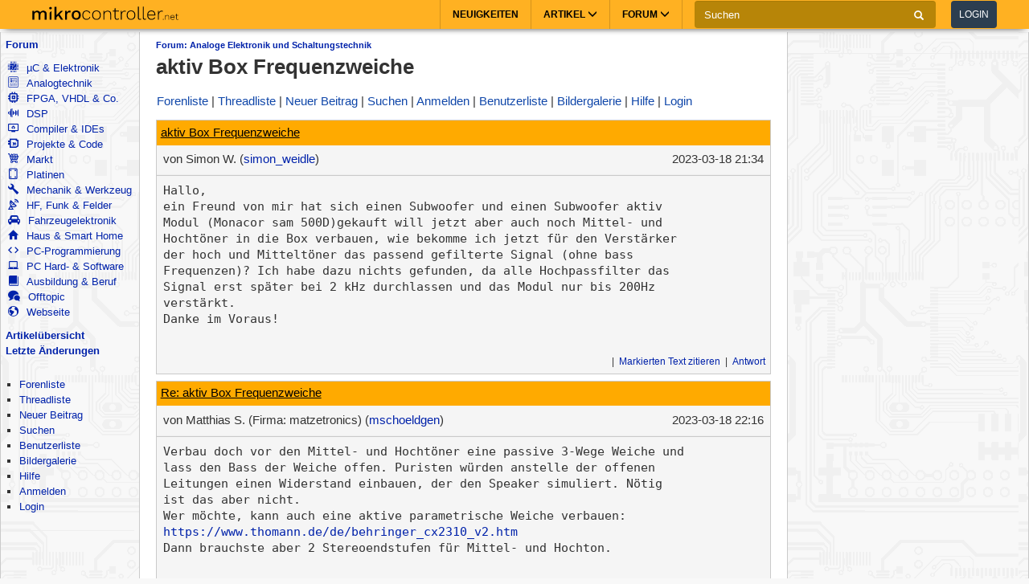

--- FILE ---
content_type: text/html; charset=utf-8
request_url: https://www.mikrocontroller.net/topic/552344
body_size: 11413
content:
<!DOCTYPE html>
<html lang="de" dir="ltr">
<head>
  <title>
      aktiv Box Frequenzweiche - Mikrocontroller.net
  </title>
  <meta http-equiv="Content-type" content="text/html; charset=utf-8" />

  <meta name="viewport" content="width=device-width,initial-scale=1.0" />
	<link rel="stylesheet" media="all" href="/assets/screen-a1f1135ade4f1bf21bf2fe861004772e5d7e7dd4443bac7f67a00a5f046d5efd.css" />
    <link rel="stylesheet" media="print" href="/assets/print-d245bf6f0a5fe74d9f377c2d91dcaf92e729af0ea914e45fe357de41f1118b55.css" />

  <link rel="shortcut icon" type="image/x-icon" href="/favicon.ico" />
  <link rel="canonical" href="https://www.mikrocontroller.net/topic/552344" />

	<meta name="csrf-param" content="authenticity_token" />
<meta name="csrf-token" content="y11pZ909NDRBWi31cMjLomHOQUfSszUY9iLcUeU5UZR1fyjKVZjfvR6bgp1dpUgxxhdYTzX0eT65WU8MX6nB1Q==" />

<script type="application/ld+json">
{
  "@context": "https://schema.org",
  "@type": "BreadcrumbList",
  "itemListElement": [{
	  	"@type": "ListItem",
		  "position": 1,
	    "name": "Analoge Elektronik und Schaltungstechnik",
      "item": "https://www.mikrocontroller.net/forum/19"
    }]
  }
</script>

<!-- OpenGraph & JSON-LD metadata -->
<meta property="og:site_name" content="Mikrocontroller.net">
<meta property="og:title" content="aktiv Box Frequenzweiche">


<style>


.flattr-link {display: none;}

</style>

<script>
  var user = {"name":null,"role":null,"posts_per_page":200};

  var topic_read_times = {};
  var user_post_votes = {};
  var post_scores = {};
  var post_num_up_votes = {};
  var post_num_down_votes = {};
  var post_num_votes = {};
</script>


	<script type="text/x-mathjax-config">
	MathJax.Hub.Config({
		config: ["MMLorHTML.js"],
		jax: ["input/TeX","output/HTML-CSS"],
    showProcessingMessages: false,
    messageStyle: "none",
		extensions: ["Safe.js", "tex2jax.js"],
		TeX: {
			extensions: ["AMSmath.js","AMSsymbols.js","noErrors.js","noUndefined.js"]
		},
    tex2jax: {
      inlineMath: [],
      displayMath: [ ['$$','$$']],
      processEscapes: false
    },
	  Safe: {
	    allow: {
	      URLs: "none",
	      classes: "none",
	      cssIDs: "none",
	      styles: "none",
	      fontsize: "none",
	      require: "none"
	    }
	  }
	});
	</script>
	<script async src="https://cdn.jsdelivr.net/npm/mathjax@2/MathJax.js"></script>

  <link rel="alternate" type="application/atom+xml" title="Mikrocontroller.net Newsfeed" href="/newsfeed" />

  <!-- Forum Feeds -->
  <link rel="alternate" type="application/atom+xml" title="Neue Beiträge in allen Foren" href="/feed/global" />
   <link rel="alternate" type="application/atom+xml" title="Neue Beiträge im Forum &quot;Analoge Elektronik und Schaltungstechnik&quot;" href="/feed/forum/19" /> 
   <link rel="alternate" type="application/atom+xml" title="Neue Beiträge im Thread &quot;aktiv Box Frequenzweiche&quot;" href="/feed/topic/552344" /> 
  
  <!-- / Forum Feeds -->

    <meta name="robots" content="NOODP" />

  <link rel="search" type="application/opensearchdescription+xml" title="Mikrocontroller.net" href="/searchplugin.xml" />

<script src="https://cdn.jsdelivr.net/npm/jquery@2.2.4/dist/jquery.min.js" integrity="sha256-BbhdlvQf/xTY9gja0Dq3HiwQF8LaCRTXxZKRutelT44=" crossorigin="anonymous"></script>

<script src="/assets/application-7742416e7cca6d03c1e829ea4bcb0da6fbfb391887eae379ae5b385f9398633c.js"></script>

  <script>
jQuery(document).ready(function() {
  setTimeout(function() {
    if ($('#sdfj391').is(':visible') && !$('#adliste').is(':visible')) {
      if (parseInt(localStorage.getItem('adblock-notice-counter') || 0) > 5 && parseInt(localStorage.getItem('adblock-notice-counter') || 0) <= 14) {
        $('#content').before('<div class="box">Lieber AdBlock-Nutzer, wir mögen störende, blinkende Flash-Anzeigen genauso wenig wie du. Deshalb zeigt Mikrocontroller.net ausschließlich nicht animierte Text- und Bildanzeigen an. Vielleicht möchtest du AdBlock für diese Seite deaktivieren? (Diese Meldung verschwindet automatisch nach ein paar Seitenaufrufen.)</div>');
      }
      if (typeof localStorage != 'undefined') {
        localStorage.setItem('adblock-notice-counter', 1 + parseInt(localStorage.getItem('adblock-notice-counter') || 0));
      }
    }
  }, 100);
});
  </script>


<script async='async' src='https://securepubads.g.doubleclick.net/tag/js/gpt.js'></script>
<script>
    var googletag = googletag || {};
    googletag.cmd = googletag.cmd || [];
    googletag.cmd.push(function () {
        var mappingRightSidebar = googletag.sizeMapping().addSize([0, 0], [300, 250]).addSize([800, 600], [[300, 600], [300, 250], [160, 600]]).build();
        var mappingLeftSidebar = googletag.sizeMapping().addSize([1250, 600], [[160, 600]]).build();
        googletag.pubads().setForceSafeFrame(true);
        googletag.pubads().setSafeFrameConfig({
            allowOverlayExpansion: false,
            allowPushExpansion: false,
            sandbox: true
        });
        googletag.pubads().setPrivacySettings({
            restrictDataProcessing: true,
            nonPersonalizedAds: true
        });
        googletag.pubads().setTargeting("mikro-categories", ["analog", "power", "wireless-rf"]);
        googletag.defineSlot('/62616433/Mikrocontroller_Right_Sidebar_1', [[160, 600], [300, 600], [300, 250]], 'div-gpt-ad-1549487225707-0').defineSizeMapping(mappingRightSidebar).addService(googletag.pubads());
        googletag.defineSlot('/62616433/Mikrocontroller_Left_Sidebar_1', [160, 600], 'div-gpt-ad-1549567092597-0').defineSizeMapping(mappingLeftSidebar).addService(googletag.pubads());
        googletag.pubads().enableSingleRequest();
        googletag.pubads().collapseEmptyDivs();
        googletag.enableServices();
    });
</script>

<script async src="https://www.googletagmanager.com/gtag/js?id=UA-80574-1"></script>
<script>
window.dataLayer = window.dataLayer || [];
function gtag(){dataLayer.push(arguments);}


var gaProperty = 'UA-80574-1';

gtag('set', 'ads_data_redaction', true);

gtag('js', new Date());
gtag('set', {
  'dimension1': '19',
  'dimension2': 'Guest'
});
gtag('config', gaProperty, {
  'anonymize_ip': true,
  'allow_ad_personalization_signals': false,
  'allow_google_signals': false
});
</script>



<meta name="google-translate-customization" content="5ced0b84f202ea5b-ae0c3756d2b00e02-g6a9f31b5bb528ccf-17">

</head>

<body>
    <header>
    <nav class="navbar navbar-default">
        <div class="container">
            <div class="navbar-header">
                <button type="button" class="navbar-toggle collapsed main-menu-toggle" data-toggle="collapse" data-target="#main-nav-collapse" aria-expanded="false">
                    <span class="sr-only">Toggle navigation</span>
                    <span class="icon-bar"></span>
                    <span class="icon-bar"></span>
                    <span class="icon-bar"></span>
                </button>
                <button type="button" class="navbar-toggle collapsed login-toggle" data-toggle="collapse" data-target="#login-nav-collapse" aria-expanded="false">
                    <span class="glyphicon glyphicon-user"></span>
                </button>
                <button type="button" class="navbar-toggle collapsed search-toggle" data-toggle="collapse" data-target="" aria-expanded="false">
                    <span class="glyphicon glyphicon-search"></span>
                </button>
                <h1>
                    <a href="/" class="navbar-brand">
                        <img src="/images/logo.svg" alt="mikrocontroller.net" class="logo" />
                    </a>
                </h1>
                <div class="pull-left mobile-search">
                    <form action="https://www.google.de/cse" class="navbar-form clearfix">
                        <input type="hidden" name="cx" value="partner-pub-1202612203358489:jaffbdxotov"/>
                        <input type="hidden" name="ie" value="UTF-8"/>
                        <div class="form-group">
                            <div class="input-group">
                                <span class="input-group-addon search">
                                    <i class="glyphicon glyphicon-search"></i>
                                </span>
                                <input name="q" type="text" class="form-control" placeholder="Suchen">
                                <span class="input-group-addon close-search close-btn">
                                    <i class="glyphicon glyphicon-remove"></i>
                                </span>
                            </div>
                        </div>
                    </form>
                </div>
            </div>
            <div class="collapse navbar-collapse navbar-right" id="login-nav-collapse">
                <ul class="nav navbar-nav hidden-lg visible-xs">
                    <li>
                        <a href="/user/login">Log in</a>
                    </li>
                    <li>
                        <a href="/user/register">Join</a>
                    </li>
                </ul>
            </div>

            <div class="collapse navbar-collapse navbar-right" id="main-nav-collapse">
                <ul class="nav navbar-nav">
                    <li>
                        <a href="/">Neuigkeiten</a>
                    </li>
                    <li class="dropdown main-menu-dropdown">
                        <a href="/articles/Hauptseite" class="dropdown-toggle" data-toggle="dropdown" role="button" aria-haspopup="true" aria-expanded="false">Artikel
                            <span class="glyphicon glyphicon-menu-down"></span></a>
                        <div class="dropdown-menu">
                            <div class="container">
                                <ul class="sub-menu">
                                    <li>
                                        <a href="/articles/AVR"><strong>AVR</strong></a>
                                        <a href="/articles/AVR-Tutorial">AVR-Tutorial</a>
                                        <a href="/articles/AVR-GCC-Tutorial">AVR-GCC-Tutorial</a>
                                    </li>
                                    <li>
                                        <a href="/articles/ARM"><strong>ARM</strong></a>
                                        <a href="/articles/LPC-Mikrocontroller">LPC</a>
                                        <a href="/articles/STM32">STM32</a>
                                        <a href="/articles/Infineon_XMC">XMC</a>
                                    </li>
                                    <li>
                                        <a href="/articles/MSP430"><strong>MSP430</strong></a>
                                    </li>
                                    <li>
                                        <a href="/articles/PIC"><strong>PIC</strong></a>
                                    </li>
                                    <li>
                                        <a href="/articles/Programmierbare_Logik"><strong>FPGA, CPLD & Co.</strong></a>
                                        <a href="/articles/FPGA">Grundlagen zu FPGAs</a>
                                        <a href="/articles/Hardwarebeschreibungssprachen/">VHDL & Co.</a>
                                        <a href="/articles/Xilinx_ISE">Xilinx ISE</a>
                                    </li>
                                    <li>
                                        <a href="/articles/Digitale_Signalverarbeitung"><strong>DSP</strong></a>
                                    </li>
                                    <li>
                                        <a href="/articles/Elektronik_Allgemein"><strong>Elektronik allgemein</strong></a>
                                        <a href="/articles/SMD_L%C3%B6ten">SMD Löten</a>
                                        <a href="/articles/Operationsverst%C3%A4rker-Grundschaltungen">Operationsverstärker</a>
                                        <a href="/articles/Oszilloskop">Oszilloskop</a>
                                    </li>
                                    <li>
                                        <a href="/articles/Hauptseite"><strong>Artikelübersicht
</strong></a>
                                    </li>
                                    <li>
                                        <a href="/articles/Spezial:Recentchanges"><strong>Letzte Änderungen</strong></a>
                                    </li>
                                </ul>
                            </div>
                        </div>
                    </li>
                    <li class="dropdown main-menu-dropdown open-xs">
                        <a href="/forum/all" class="dropdown-toggle" data-toggle="dropdown" role="button" aria-haspopup="true" aria-expanded="false">Forum
                            <span class="glyphicon glyphicon-menu-down"></span></a>
                        <div class="dropdown-menu">
                            <div class="container">
                                <ul class="sub-menu">
                                    <li>
                                        <a href="/forum/all"><i class='icons mikro-all'></i> Beitr&auml;ge in allen Foren</a>
                                    </li>
                                    <li>
                                        <a href="/forum/mikrocontroller-elektronik"><i class='icons mikro-mikrocontroller-elektronik'></i> µC &amp; Elektronik</a>
                                    </li>
                                    <li>
                                        <a href="/forum/analogtechnik"><i class='icons mikro-analogtechnik'></i> Analogtechnik</a>
                                    </li>
                                    <li>
                                        <a href="/forum/fpga-vhdl-cpld"><i class='icons mikro-fpga-vhdl-cpld'></i> FPGA, VHDL &amp; Co.</a>
                                    </li>
                                    <li>
                                        <a href="/forum/dsp"><i class='icons mikro-dsp'></i> DSP</a>
                                    </li>
                                    <li>
                                        <a href="/forum/gcc"><i class='icons mikro-gcc'></i>Compiler &amp; IDEs</a>
                                    </li>
                                    <li>
                                        <a href="/forum/codesammlung"><i class='icons mikro-codesammlung'></i>Projekte &amp; Code</a>
                                    </li>
                                    <li>
                                        <a href="/forum/markt"><i class='icons mikro-markt'></i>Markt</a>
                                    </li>
                                    <li>
                                        <a href="/forum/platinen"><i class='icons mikro-platinen'></i>Platinen</a>
                                    </li>
                                    <li>
                                        <a href="/forum/mechanik"><i class='icons mikro-mechanik'></i>Mechanik & Werkzeug</a>
                                    </li>
                                    <li>
                                        <a href="/forum/hf"><i class='icons mikro-hf'></i>HF, Funk &amp; Felder</a>
                                    </li>
                                    <li>
                                        <a href="/forum/fahrzeugelektronik"><i class='icons mikro-fahrzeugelektronik'></i>Fahrzeugelektronik</a>
                                    </li>
                                    <li>
                                        <a href="/forum/hausbus"><i class='icons mikro-hausbus'></i>Haus &amp; Smart Home</a>
                                    </li>
                                    <li>
                                        <a href="/forum/pc-programmierung"><i class='icons mikro-pc-programmierung'></i>PC-Programmierung</a>
                                    </li>
                                    <li>
                                        <a href="/forum/pc-hardware-software"><i class='icons mikro-pc-hardware-software'></i>PC Hard- &amp; Software</a>
                                    </li>
                                    <li>
                                        <a href="/forum/ausbildung-studium-beruf"><i class='icons mikro-ausbildung-studium-beruf'></i>Ausbildung &amp; Beruf</a>
                                    </li>
                                    <li>
                                        <a href="/forum/offtopic"><i class='icons mikro-offtopic'></i>Offtopic</a>
                                    </li>
                                    <li>
                                        <a href="/forum/website"><i class='icons mikro-website'></i>Webseite</a>
                                    </li>
                                </ul>
                            </div>
                        </div>
                    </li>
                </ul>
                <form action="https://www.google.de/cse" class="navbar-form navbar-left clearfix hidden-xs" id="cse-search-box">
                    <input type="hidden" name="cx" value="partner-pub-1202612203358489:jaffbdxotov"/>
                    <input type="hidden" name="ie" value="UTF-8"/>
                    <div class="form-group">
                        <div class="input-group">
                            <input name="q" type="text" class="form-control" placeholder="Suchen">
                            <span class="input-group-addon">
                                <i class="glyphicon glyphicon-search"></i>
                            </span>
                        </div>
                    </div>
                    <a href="/user/login">
                        <button type="button" class="btn btn-default login-btn">Login</button>
                    </a>
                </form>
            </div>
        </div>
    </nav>
</header>

<div id="outer-container">

  <table id="twocolumns">
  <tr><td id="sidebar-left" class="sidebar">


<!-- begin nav -->
<div class="nav-container">
  <ul class="nav-icons">
    <li>
      <b><a href="/forum/all">Forum</a></b>
      <ul>
        <li>
            <a href="/forum/mikrocontroller-elektronik"><i class='icons mikro-mikrocontroller-elektronik'></i> µC &amp; Elektronik</a>
        </li>
        <li>
            <a href="/forum/analogtechnik"><i class='icons mikro-analogtechnik'></i> Analogtechnik</a>
        </li>
        <li>
            <a href="/forum/fpga-vhdl-cpld"><i class='icons mikro-fpga-vhdl-cpld'></i> FPGA, VHDL &amp; Co.</a>
        </li>
        <li>
            <a href="/forum/dsp"><i class='icons mikro-dsp'></i> DSP</a>
        </li>
        <li>
            <a href="/forum/gcc"><i class='icons mikro-gcc'></i>Compiler &amp; IDEs</a>
        </li>
        <li>
            <a href="/forum/codesammlung"><i class='icons mikro-codesammlung'></i>Projekte &amp; Code</a>
        </li>
        <li>
            <a href="/forum/markt"><i class='icons mikro-markt'></i>Markt</a>
        </li>
        <li>
            <a href="/forum/platinen"><i class='icons mikro-platinen'></i>Platinen</a>
        </li>
        <li>
            <a href="/forum/mechanik"><i class='icons mikro-mechanik'></i>Mechanik &amp; Werkzeug</a>
        </li>
        <li>
            <a href="/forum/hf"><i class='icons mikro-hf'></i>HF, Funk &amp; Felder</a>
        </li>
        <li>
            <a href="/forum/fahrzeugelektronik"><i class='icons mikro-fahrzeugelektronik'></i>Fahrzeugelektronik</a>
        </li>
        <li>
            <a href="/forum/hausbus"><i class='icons mikro-hausbus'></i>Haus &amp; Smart Home</a>
        </li>
        <li>
            <a href="/forum/pc-programmierung"><i class='icons mikro-pc-programmierung'></i>PC-Programmierung</a>
        </li>
        <li>
            <a href="/forum/pc-hardware-software"><i class='icons mikro-pc-hardware-software'></i>PC Hard- &amp; Software</a>
        </li>
        <li>
            <a href="/forum/ausbildung-studium-beruf"><i class='icons mikro-ausbildung-studium-beruf'></i>Ausbildung &amp; Beruf</a>
        </li>
        <li>
            <a href="/forum/offtopic"><i class='icons mikro-offtopic'></i>Offtopic</a>
        </li>
        <li>
            <a href="/forum/website"><i class='icons mikro-website'></i>Webseite</a>
        </li>
       </ul>
    </li>
<!--    <li><b><a href="/buecher/">Buchtipps</a></b></li>-->
<!--    <li><b><a href="http://shop.mikrocontroller.net/">Shop</a></b></li>-->
<!--    <li><b><a href="/articles/Linksammlung">Linksammlung</a></b></li>-->
    <li><b><a href="/articles/Hauptseite">Artikel&uuml;bersicht</a></b></li>
    <li><b><a href="/articles/Spezial:Recentchanges">Letzte &Auml;nderungen</a></b></li>
  </ul>
</div>
<!-- end nav -->


    <div class="nav-container">
      <ul class="nav-first">
        <b>&nbsp;</b>
        <li>
            <ul>
                <li class=""><a href="/forum">Forenliste</a></li> <li class=""><a href="/forum/analogtechnik">Threadliste</a></li> <li class=""><a href="/topic/new?forum_id=19">Neuer Beitrag</a></li> <li class=""><a href="/search">Suchen</a></li> <li class=""><a href="/user/list">Benutzerliste</a></li> <li class=""><a href="/attachment/gallery">Bildergalerie</a></li> <li class=""><a href="/user/help">Hilfe</a></li> <li class=""><a href="/user/register">Anmelden</a></li>
                <li class=""><a href="/user/login">Login</a></li>
            </ul>
        </li>
      </ul>
    </div>




<div id="adliste" class="adtxt adunit bannerad"></div>
<div id="sdfj391"></div>

<hr />
<div id="first-adframe" class="adframe sticky" style="padding: 0;margin:0; text-align: center; ">
  <!-- <div style="font-size: 0.65em;">- Anzeige -</div> -->
  <!-- bannerstart -->

    <!-- /62616433/Mikrocontroller_Left_Sidebar_1 -->
    <div id='div-gpt-ad-1549567092597-0' style='height:600px; width:160px;'>
    <script>
    googletag.cmd.push(function() { googletag.display('div-gpt-ad-1549567092597-0'); });
    </script>
    </div>


  <!-- bannerend -->
  </div>
  <div style="padding-top: 10px;"></div>


  </td>
  <td id="main">

<div id="container">
    <!-- contentDetection start -->
    <!-- google_ad_section_start -->
			<h1 id="pageName" style="float: left;"><small><a href="/forum/19">Forum: Analoge Elektronik und Schaltungstechnik</a></small> aktiv Box Frequenzweiche</h1>



  <br style="clear: both;" />
  



  <div id="nav-top"><div class="navbar">
  <span class="left">
    <span class="menuitem "><a href="/forum">Forenliste</a></span> <span class="menuitem "><a href="/forum/analogtechnik">Threadliste</a></span> <span class="menuitem "><a href="/topic/new?forum_id=19">Neuer Beitrag</a></span> <span class="menuitem "><a href="/search">Suchen</a></span> <span class="menuitem "><a href="/user/register">Anmelden</a></span> <span class="menuitem "><a href="/user/list">Benutzerliste</a></span> <span class="menuitem "><a href="/attachment/gallery">Bildergalerie</a></span> <span class="menuitem "><a href="/user/help">Hilfe</a></span> <span class="menuitem "><a href="/user/login">Login</a></span>
  </span>


  <br class="clear" />
</div>
</div>
  <div id="content">
    <div class="forum">
  <div class="topic  " id="topic" data-id="552344" data-user-id="106526">

    
    <script>
    have_newpost_anchor = false;
    topic_last_read_at = getLastReadAt(552344);
    </script>
      <script>
      if (!have_newpost_anchor && (!topic_last_read_at || topic_last_read_at < 1679175280000)) {
        document.write('<a name="new" id="new"></a>');
        have_newpost_anchor = true;
      }
      </script>

      
<div id="7374305" class="post box root-post  post-userid-106526 post-id-7374305" data-attributionline="Simon W. schrieb im Beitrag #7374305:"
 data-created-at="1679175280000" data-updated-at="1679175280000" data-user-id="106526" data-guest-name=""
>

  <div class="subject">
    <a name="7374305" href="#7374305">aktiv Box Frequenzweiche</a>
  </div>

  <div class="info">
    <div class="author">
      von
      <span class="name">
        Simon W.
        (<a href="/user/show/simon_weidle">simon_weidle</a>)
        
      
      


      </span>
    </div>

    <div class="date">
      <span class="created"><time class="datetime" datetime="2023-03-18T22:34:40+01:00">18.03.2023 22:34</time></span>
    </div>
    <br style="clear: both" />
    </div>
  
  <hr style="clear: both;" />

  <div class="post-vote-links noprint" style="float:right; font-size: 10px;">
  Lesenswert?
  <table><tr>
  <td><span class="score">•</span></td>
  <td>
  <a class="up" rel="nofollow" data-remote="true" href="/topic/vote_post?id=7374305&amp;rating=1"><span class="arrow-down">&#x25B2;</span>  <span class="num-up-votes"></span></a>
  <br />
  <a class="down" rel="nofollow" data-remote="true" href="/topic/vote_post?id=7374305&amp;rating=-1"><span class="arrow-up">&#x25BC;</span>  <span class="num-down-votes"></span></a>
  </td>
  </tr></table>
  </div>

  <div class="text">
      <pre>Hallo,
ein Freund von mir hat sich einen Subwoofer und einen Subwoofer aktiv 
Modul (Monacor sam 500D)gekauft will jetzt aber auch noch Mittel- und 
Hochtöner in die Box verbauen, wie bekomme ich jetzt für den Verstärker 
der hoch und Mitteltöner das passend gefilterte Signal (ohne bass 
Frequenzen)? Ich habe dazu nichts gefunden, da alle Hochpassfilter das 
Signal erst später bei 2 kHz durchlassen und das Modul nur bis 200Hz 
verstärkt.
Danke im Voraus!</pre>
  </div>

  <br style="clear: both;" />



  <div class="foot unselectable">
    <span class="menuitem postmenuitem-report"><a href="/topic/report_post/7374305" data-remote="true" data-confirm="Möchten Sie den Beitrag zur Überprüfung melden?" rel="nofollow">Beitrag melden</a></span> <span class="menuitem postmenuitem-edit"><a href="?edit=7374305#postform" rel="nofollow">Bearbeiten</a></span> <span class="menuitem postmenuitem-move"><a rel="nofollow" href="/topic/move/552344">Thread verschieben</a></span> <span class="menuitem postmenuitem-lock"><a rel="nofollow" href="/topic/lock/552344?token=pyw18qmbp%2BWF%2BwnqgRMnEeWbOIgdJfJQu98LhIUPQ%2F0ZDnRfIT5MbNo6poKsfqSCQkIhgPpivnb0pJjZP5%2FTvA%3D%3D">Thread sperren</a></span> <span class="menuitem postmenuitem-lock_for_guests"><a rel="nofollow" href="/topic/lock_for_guests/552344?token=pyw18qmbp%2BWF%2BwnqgRMnEeWbOIgdJfJQu98LhIUPQ%2F0ZDnRfIT5MbNo6poKsfqSCQkIhgPpivnb0pJjZP5%2FTvA%3D%3D">Anmeldepflicht aktivieren</a></span> <span class="menuitem postmenuitem-set_sticky_true"><a rel="nofollow" href="/topic/set_sticky_true/552344?token=pyw18qmbp%2BWF%2BwnqgRMnEeWbOIgdJfJQu98LhIUPQ%2F0ZDnRfIT5MbNo6poKsfqSCQkIhgPpivnb0pJjZP5%2FTvA%3D%3D">Anpinnen</a></span> <span class="menuitem postmenuitem-delete"><a data-confirm="[dummy_value]" data-prompt="{&quot;message&quot;:&quot;Begründung für die Löschung (oder abbrechen um nicht zu löschen):&quot;,&quot;param&quot;:&quot;reason&quot;,&quot;default&quot;:&quot; &quot;}" data-remote="true" rel="nofollow" href="/topic/delete_post/7374305?token=pyw18qmbp%2BWF%2BwnqgRMnEeWbOIgdJfJQu98LhIUPQ%2F0ZDnRfIT5MbNo6poKsfqSCQkIhgPpivnb0pJjZP5%2FTvA%3D%3D">Thread löschen</a></span> <span class="menuitem postmenuitem-merge"><a rel="nofollow" href="/topic/merge?source=552344&amp;token=pyw18qmbp%2BWF%2BwnqgRMnEeWbOIgdJfJQu98LhIUPQ%2F0ZDnRfIT5MbNo6poKsfqSCQkIhgPpivnb0pJjZP5%2FTvA%3D%3D">Thread mit anderem zusammenführen</a></span> <span class="menuitem"><a href="?reply_to=7374305#postform" onclick="return !forumInsertQuoting(7374305)" rel="nofollow">Markierten Text zitieren</a></span> <span class="menuitem"><a href="#postform" rel="nofollow">Antwort</a></span> <span class="menuitem postmenuitem-replyto"><a href="?reply_to=7374305#postform" rel="nofollow">Antwort mit Zitat</a></span>
  </div>

</div>



      <script>
      if (!have_newpost_anchor && (!topic_last_read_at || topic_last_read_at < 1679177772000)) {
        document.write('<a name="new" id="new"></a>');
        have_newpost_anchor = true;
      }
      </script>

      
<div id="7374334" class="post box   post-userid-36317 post-id-7374334" data-attributionline="Matthias S. schrieb im Beitrag #7374334:"
 data-created-at="1679177772000" data-updated-at="1679177926000" data-user-id="36317" data-guest-name=""
>

  <div class="subject">
    <a name="7374334" href="#7374334">Re: aktiv Box Frequenzweiche</a>
  </div>

  <div class="info">
    <div class="author">
      von
      <span class="name">
        Matthias S.
            <span class="company">(Firma: matzetronics)</span>
        (<a href="/user/show/mschoeldgen">mschoeldgen</a>)
        
      
      


      </span>
    </div>

    <div class="date">
      <span class="created"><time class="datetime" datetime="2023-03-18T23:16:12+01:00">18.03.2023 23:16</time></span>
    </div>
    <br style="clear: both" />
    </div>
  
  <hr style="clear: both;" />

  <div class="post-vote-links noprint" style="float:right; font-size: 10px;">
  Lesenswert?
  <table><tr>
  <td><span class="score">•</span></td>
  <td>
  <a class="up" rel="nofollow" data-remote="true" href="/topic/vote_post?id=7374334&amp;rating=1"><span class="arrow-down">&#x25B2;</span>  <span class="num-up-votes"></span></a>
  <br />
  <a class="down" rel="nofollow" data-remote="true" href="/topic/vote_post?id=7374334&amp;rating=-1"><span class="arrow-up">&#x25BC;</span>  <span class="num-down-votes"></span></a>
  </td>
  </tr></table>
  </div>

  <div class="text">
      <pre>Verbau doch vor den Mittel- und Hochtöner eine passive 3-Wege Weiche und 
lass den Bass der Weiche offen. Puristen würden anstelle der offenen 
Leitungen einen Widerstand einbauen, der den Speaker simuliert. Nötig 
ist das aber nicht.
Wer möchte, kann auch eine aktive parametrische Weiche verbauen:
<a class="postedlink" href="https://www.thomann.de/de/behringer_cx2310_v2.htm" rel="nofollow">https://www.thomann.de/de/behringer_cx2310_v2.htm</a>
Dann brauchste aber 2 Stereoendstufen für Mittel- und Hochton.</pre>
  </div>

  <br style="clear: both;" />



  <div class="foot unselectable">
    <span class="menuitem postmenuitem-report"><a href="/topic/report_post/7374334" data-remote="true" data-confirm="Möchten Sie den Beitrag zur Überprüfung melden?" rel="nofollow">Beitrag melden</a></span> <span class="menuitem postmenuitem-edit"><a href="?edit=7374334#postform" rel="nofollow">Bearbeiten</a></span> <span class="menuitem postmenuitem-delete"><a data-confirm="[dummy_value]" data-prompt="{&quot;message&quot;:&quot;Begründung für die Löschung (oder abbrechen um nicht zu löschen):&quot;,&quot;param&quot;:&quot;reason&quot;,&quot;default&quot;:&quot; &quot;}" data-remote="true" rel="nofollow" href="/topic/delete_post/7374334?token=e7Iy7%2FE1TLsLI4jrX0Isdw5y9i0zWr%2B85SuNYAhuG%2FTFkHNCeZCnMlTiJ4NyL6%2FkqavvJdQd85qqUB49sv6LtQ%3D%3D">Löschen</a></span> <span class="menuitem"><a href="?reply_to=7374334#postform" onclick="return !forumInsertQuoting(7374334)" rel="nofollow">Markierten Text zitieren</a></span> <span class="menuitem"><a href="#postform" rel="nofollow">Antwort</a></span> <span class="menuitem postmenuitem-replyto"><a href="?reply_to=7374334#postform" rel="nofollow">Antwort mit Zitat</a></span>
  </div>

</div>



      <script>
      if (!have_newpost_anchor && (!topic_last_read_at || topic_last_read_at < 1679178175000)) {
        document.write('<a name="new" id="new"></a>');
        have_newpost_anchor = true;
      }
      </script>

      
<div id="7374338" class="post box   post-userid-21952 post-id-7374338" data-attributionline="Michael B. schrieb im Beitrag #7374338:"
 data-created-at="1679178175000" data-updated-at="1679178175000" data-user-id="21952" data-guest-name=""
>

  <div class="subject">
    <a name="7374338" href="#7374338">Re: aktiv Box Frequenzweiche</a>
  </div>

  <div class="info">
    <div class="author">
      von
      <span class="name">
        Michael B.
        (<a href="/user/show/laberkopp">laberkopp</a>)
        
      
      


      </span>
    </div>

    <div class="date">
      <span class="created"><time class="datetime" datetime="2023-03-18T23:22:55+01:00">18.03.2023 23:22</time></span>
    </div>
    <br style="clear: both" />
    </div>
  
  <hr style="clear: both;" />

  <div class="post-vote-links noprint" style="float:right; font-size: 10px;">
  Lesenswert?
  <table><tr>
  <td><span class="score">•</span></td>
  <td>
  <a class="up" rel="nofollow" data-remote="true" href="/topic/vote_post?id=7374338&amp;rating=1"><span class="arrow-down">&#x25B2;</span>  <span class="num-up-votes"></span></a>
  <br />
  <a class="down" rel="nofollow" data-remote="true" href="/topic/vote_post?id=7374338&amp;rating=-1"><span class="arrow-up">&#x25BC;</span>  <span class="num-down-votes"></span></a>
  </td>
  </tr></table>
  </div>

  <div class="text">
      <pre><span class="attribution-line"><a class="link-to-post" data-post-id="7374305" href="/topic/552344#7374305">Simon W. schrieb:</a></span>
<span class="quoting-level-1">&gt; wie bekomme ich jetzt für den Verstärker der hoch und Mitteltöner</span>

Du möchtest zusätzlich zum 500W Monacor-Verstärker einen zweiten 
Verstärker in dieselbe Box bauen für Mittel- und Hochtöner.

Warum, reicht dir die Qualität des ClassD nicht für die hohen Töne ?

Üblich wäre ja eine Frequenzweiche am Ausgang des Verstärkers passend zu 
den verbauten Lautsprechern. Dass man das berechnen sollte, mit 
Thiele-Small Parametern und geeigneter Boxensoftware, dürfte klar sein.

<a class="postedlink" href="http://www.hifi-selbstbau.de/index.php?option=com_content&amp;view=article&amp;id=197" rel="nofollow">http://www.hifi-selbstbau.de/index.php?option=com_content&amp;view=article&amp;id=197</a>
<a class="postedlink" href="https://www.lautsprechershop.de/tools/main.htm" rel="nofollow">https://www.lautsprechershop.de/tools/main.htm</a> (Vorsicht, das Programm 
rechnet bei Bassreflexgehäusen falsch.)
<a class="postedlink" href="https://www.visaton.de/de/produkte/zubehoer/lektuere/handbuch-der-lautsprechertechnik" rel="nofollow">https://www.visaton.de/de/produkte/zubehoer/lektuere/handbuch-der-lautsprechertechnik</a> 
(Handbuch der Lautsprechertechnik, Friedemann Hausdorf)
<a class="postedlink" href="http://www.micka.de/" rel="nofollow">http://www.micka.de/</a> (Online Lautsprecher

Schaltet man an LineOut einen zweiten Verstärker, bekommt der erst 
Signale über 40-200Hz, aber du meinst dein Mitteltöner beginnt erst ab 
2000 Hz ?

Du willst stattdessen den Subwoofer bis zu diesen 2000 Hz arbeiten 
lassen ? Das wird er nicht können.

Du kannst entweder den Tiefpassfilter auf der Platine mit den 
Drehknöppen überbrücken, so dass der Monacor alle Frequenzen zum 
verstärken bekommt und hinter den Monacor eine passive Frequenzweiche 
hängen, die wird Tieftöner-Grenzfrequenz von 150 Hz und 
Hochtöner-Grenzfrequenz von 2000 Hz haben.

Oder du baust vor LineIn eine aktive Frequenzweiche, die 3 
Frequenzbereiche trennt, steckst den Bassausgang in den Monacor und den 
Mittelton in einen 150W Verstärker und den Hochtöner in einen 50W 
Verstärker und die Lautsprecher kommen ohne weitere Frquenzweichen 
direkt an deren Ausgänge.

Eine passable Frequenzweiche ist
<a class="postedlink" href="https://sound-au.com/project09.htm" rel="nofollow">https://sound-au.com/project09.htm</a>
oder gleich digital
<a class="postedlink" href="https://store.sure-electronics.com/product/AA-AP23122" rel="nofollow">https://store.sure-electronics.com/product/AA-AP23122</a> fann kann man jede 
Trennfrequenz programmieren oder per Messmikro ausmessen lassen, gibt es 
auch fertig
<a class="postedlink" href="https://www.thomann.de/de/dbx_driverack_pa2.htm" rel="nofollow">https://www.thomann.de/de/dbx_driverack_pa2.htm</a></pre>
  </div>

  <br style="clear: both;" />



  <div class="foot unselectable">
    <span class="menuitem postmenuitem-report"><a href="/topic/report_post/7374338" data-remote="true" data-confirm="Möchten Sie den Beitrag zur Überprüfung melden?" rel="nofollow">Beitrag melden</a></span> <span class="menuitem postmenuitem-edit"><a href="?edit=7374338#postform" rel="nofollow">Bearbeiten</a></span> <span class="menuitem postmenuitem-delete"><a data-confirm="[dummy_value]" data-prompt="{&quot;message&quot;:&quot;Begründung für die Löschung (oder abbrechen um nicht zu löschen):&quot;,&quot;param&quot;:&quot;reason&quot;,&quot;default&quot;:&quot; &quot;}" data-remote="true" rel="nofollow" href="/topic/delete_post/7374338?token=E4nHyHJlgYppcYz0%2B%2FmDgUZwkbk86dF8FZk%2B1CI6gf2tq4Zl%2BsBqAzawI5zWlAAS4amIsduunVpa4q2JmKoRvA%3D%3D">Löschen</a></span> <span class="menuitem"><a href="?reply_to=7374338#postform" onclick="return !forumInsertQuoting(7374338)" rel="nofollow">Markierten Text zitieren</a></span> <span class="menuitem"><a href="#postform" rel="nofollow">Antwort</a></span> <span class="menuitem postmenuitem-replyto"><a href="?reply_to=7374338#postform" rel="nofollow">Antwort mit Zitat</a></span>
  </div>

</div>



      <script>
      if (!have_newpost_anchor && (!topic_last_read_at || topic_last_read_at < 1679245362000)) {
        document.write('<a name="new" id="new"></a>');
        have_newpost_anchor = true;
      }
      </script>

      
<div id="7374872" class="post box   post-userid-22749 post-id-7374872" data-attributionline="Jobst M. schrieb im Beitrag #7374872:"
 data-created-at="1679245362000" data-updated-at="1679245362000" data-user-id="22749" data-guest-name=""
>

  <div class="subject">
    <a name="7374872" href="#7374872">Re: aktiv Box Frequenzweiche</a>
  </div>

  <div class="info">
    <div class="author">
      von
      <span class="name">
        Jobst M.
        (<a href="/user/show/jobstens-de">jobstens-de</a>)
        
      
      


      </span>
    </div>

    <div class="date">
      <span class="created"><time class="datetime" datetime="2023-03-19T18:02:42+01:00">19.03.2023 18:02</time></span>
    </div>
    <br style="clear: both" />
    </div>
  
  <hr style="clear: both;" />

  <div class="post-vote-links noprint" style="float:right; font-size: 10px;">
  Lesenswert?
  <table><tr>
  <td><span class="score">•</span></td>
  <td>
  <a class="up" rel="nofollow" data-remote="true" href="/topic/vote_post?id=7374872&amp;rating=1"><span class="arrow-down">&#x25B2;</span>  <span class="num-up-votes"></span></a>
  <br />
  <a class="down" rel="nofollow" data-remote="true" href="/topic/vote_post?id=7374872&amp;rating=-1"><span class="arrow-up">&#x25BC;</span>  <span class="num-down-votes"></span></a>
  </td>
  </tr></table>
  </div>

  <div class="text">
      <pre>Man könnte selber einen aktiven Hochpass für 200Hz auf eine 
Lochrasterplatine kloppen.

Über welche Flankensteilheit (dB/Oktave) reden wir hier eigentlich?


Gruß
Jobst</pre>
  </div>

  <br style="clear: both;" />



  <div class="foot unselectable">
    <span class="menuitem postmenuitem-report"><a href="/topic/report_post/7374872" data-remote="true" data-confirm="Möchten Sie den Beitrag zur Überprüfung melden?" rel="nofollow">Beitrag melden</a></span> <span class="menuitem postmenuitem-edit"><a href="?edit=7374872#postform" rel="nofollow">Bearbeiten</a></span> <span class="menuitem postmenuitem-delete"><a data-confirm="[dummy_value]" data-prompt="{&quot;message&quot;:&quot;Begründung für die Löschung (oder abbrechen um nicht zu löschen):&quot;,&quot;param&quot;:&quot;reason&quot;,&quot;default&quot;:&quot; &quot;}" data-remote="true" rel="nofollow" href="/topic/delete_post/7374872?token=CUESPOfzuij%2BPolMarg1JmYj4tgbRoa%2FssXKrrhDXmC3Y1ORb1ZRoaH%2FJiRH1ba1wfr70PwBypn9vlnzAtPOIQ%3D%3D">Löschen</a></span> <span class="menuitem"><a href="?reply_to=7374872#postform" onclick="return !forumInsertQuoting(7374872)" rel="nofollow">Markierten Text zitieren</a></span> <span class="menuitem"><a href="#postform" rel="nofollow">Antwort</a></span> <span class="menuitem postmenuitem-replyto"><a href="?reply_to=7374872#postform" rel="nofollow">Antwort mit Zitat</a></span>
  </div>

</div>



      <script>
      if (!have_newpost_anchor && (!topic_last_read_at || topic_last_read_at < 1679247552000)) {
        document.write('<a name="new" id="new"></a>');
        have_newpost_anchor = true;
      }
      </script>

      
<div id="7374884" class="post box   post-userid- post-id-7374884" data-attributionline="Stefan F. schrieb im Beitrag #7374884:"
 data-created-at="1679247552000" data-updated-at="1679247552000" data-user-id="" data-guest-name="Stefan F."
>

  <div class="subject">
    <a name="7374884" href="#7374884">Re: aktiv Box Frequenzweiche</a>
  </div>

  <div class="info">
    <div class="author">
      von
      <span class="name">
        <i>Stefan F.</i> (Gast)
      
      


      </span>
    </div>

    <div class="date">
      <span class="created"><time class="datetime" datetime="2023-03-19T18:39:12+01:00">19.03.2023 18:39</time></span>
    </div>
    <br style="clear: both" />
    </div>
  
  <hr style="clear: both;" />

  <div class="post-vote-links noprint" style="float:right; font-size: 10px;">
  Lesenswert?
  <table><tr>
  <td><span class="score">•</span></td>
  <td>
  <a class="up" rel="nofollow" data-remote="true" href="/topic/vote_post?id=7374884&amp;rating=1"><span class="arrow-down">&#x25B2;</span>  <span class="num-up-votes"></span></a>
  <br />
  <a class="down" rel="nofollow" data-remote="true" href="/topic/vote_post?id=7374884&amp;rating=-1"><span class="arrow-up">&#x25BC;</span>  <span class="num-down-votes"></span></a>
  </td>
  </tr></table>
  </div>

  <div class="text">
      <pre>Ich halte es für keine gute Idee, den Mitteltöner in die Kiste des 
Subwoofers einzubauen. Die Chassis werden sich gegenseitig beeinflussen 
(um nicht zu sagen: behindern) und das Volumen der Box passt nicht zum 
Mitteltöner.

Selbst 3 Wege Standboxen haben in der Regel separate Kammern dafür.</pre>
  </div>

  <br style="clear: both;" />



  <div class="foot unselectable">
    <span class="menuitem postmenuitem-report"><a href="/topic/report_post/7374884" data-remote="true" data-confirm="Möchten Sie den Beitrag zur Überprüfung melden?" rel="nofollow">Beitrag melden</a></span> <span class="menuitem postmenuitem-edit"><a href="?edit=7374884#postform" rel="nofollow">Bearbeiten</a></span> <span class="menuitem postmenuitem-delete"><a data-confirm="[dummy_value]" data-prompt="{&quot;message&quot;:&quot;Begründung für die Löschung (oder abbrechen um nicht zu löschen):&quot;,&quot;param&quot;:&quot;reason&quot;,&quot;default&quot;:&quot; &quot;}" data-remote="true" rel="nofollow" href="/topic/delete_post/7374884?token=3QspLiNVoapmy8TRhidAdb0a7%2FFr8zpOkEgd8suuHoNjKWiDq%2FBKIzkKa7mrSsPmGsP2%2BYy0dmjfM46vcT6Owg%3D%3D">Löschen</a></span> <span class="menuitem"><a href="?reply_to=7374884#postform" onclick="return !forumInsertQuoting(7374884)" rel="nofollow">Markierten Text zitieren</a></span> <span class="menuitem"><a href="#postform" rel="nofollow">Antwort</a></span> <span class="menuitem postmenuitem-replyto"><a href="?reply_to=7374884#postform" rel="nofollow">Antwort mit Zitat</a></span>
  </div>

</div>



      <script>
      if (!have_newpost_anchor && (!topic_last_read_at || topic_last_read_at < 1679249628000)) {
        document.write('<a name="new" id="new"></a>');
        have_newpost_anchor = true;
      }
      </script>

      
<div id="7374916" class="post box   post-userid-22749 post-id-7374916" data-attributionline="Jobst M. schrieb im Beitrag #7374916:"
 data-created-at="1679249628000" data-updated-at="1679249628000" data-user-id="22749" data-guest-name=""
>

  <div class="subject">
    <a name="7374916" href="#7374916">Re: aktiv Box Frequenzweiche</a>
  </div>

  <div class="info">
    <div class="author">
      von
      <span class="name">
        Jobst M.
        (<a href="/user/show/jobstens-de">jobstens-de</a>)
        
      
      


      </span>
    </div>

    <div class="date">
      <span class="created"><time class="datetime" datetime="2023-03-19T19:13:48+01:00">19.03.2023 19:13</time></span>
    </div>
    <br style="clear: both" />
    </div>
  
  <hr style="clear: both;" />

  <div class="post-vote-links noprint" style="float:right; font-size: 10px;">
  Lesenswert?
  <table><tr>
  <td><span class="score">•</span></td>
  <td>
  <a class="up" rel="nofollow" data-remote="true" href="/topic/vote_post?id=7374916&amp;rating=1"><span class="arrow-down">&#x25B2;</span>  <span class="num-up-votes"></span></a>
  <br />
  <a class="down" rel="nofollow" data-remote="true" href="/topic/vote_post?id=7374916&amp;rating=-1"><span class="arrow-up">&#x25BC;</span>  <span class="num-down-votes"></span></a>
  </td>
  </tr></table>
  </div>

  <div class="text">
      <pre><span class="attribution-line"><a class="link-to-post" data-post-id="7374884" href="/topic/552344#7374884">Stefan F. schrieb:</a></span>
<span class="quoting-level-1">&gt; Mitteltöner in die Kiste des</span>
<span class="quoting-level-1">&gt; Subwoofers einzubauen.</span>

Dafür gibt es bereits Lösungen:
<a class="postedlink" href="https://www.reichelt.de/?ARTICLE=22354" rel="nofollow">https://www.reichelt.de/?ARTICLE=22354</a>

Gruß
Jobst</pre>
  </div>

  <br style="clear: both;" />



  <div class="foot unselectable">
    <span class="menuitem postmenuitem-report"><a href="/topic/report_post/7374916" data-remote="true" data-confirm="Möchten Sie den Beitrag zur Überprüfung melden?" rel="nofollow">Beitrag melden</a></span> <span class="menuitem postmenuitem-edit"><a href="?edit=7374916#postform" rel="nofollow">Bearbeiten</a></span> <span class="menuitem postmenuitem-delete"><a data-confirm="[dummy_value]" data-prompt="{&quot;message&quot;:&quot;Begründung für die Löschung (oder abbrechen um nicht zu löschen):&quot;,&quot;param&quot;:&quot;reason&quot;,&quot;default&quot;:&quot; &quot;}" data-remote="true" rel="nofollow" href="/topic/delete_post/7374916?token=sqAK9%2BVH5mYNLsI%2BhU7803RLfb7VVrhbVp%2BTyWTk6v4MgktabeIN71LvbVaoI39A05JktjIR9H0Z5ACU3nR6vw%3D%3D">Löschen</a></span> <span class="menuitem"><a href="?reply_to=7374916#postform" onclick="return !forumInsertQuoting(7374916)" rel="nofollow">Markierten Text zitieren</a></span> <span class="menuitem"><a href="#postform" rel="nofollow">Antwort</a></span> <span class="menuitem postmenuitem-replyto"><a href="?reply_to=7374916#postform" rel="nofollow">Antwort mit Zitat</a></span>
  </div>

</div>



      <script>
      if (!have_newpost_anchor && (!topic_last_read_at || topic_last_read_at < 1679252314000)) {
        document.write('<a name="new" id="new"></a>');
        have_newpost_anchor = true;
      }
      </script>

      
<div id="7374960" class="post box   post-userid- post-id-7374960" data-attributionline="Stefan F. schrieb im Beitrag #7374960:"
 data-created-at="1679252314000" data-updated-at="1679252314000" data-user-id="" data-guest-name="Stefan F."
>

  <div class="subject">
    <a name="7374960" href="#7374960">Re: aktiv Box Frequenzweiche</a>
  </div>

  <div class="info">
    <div class="author">
      von
      <span class="name">
        <i>Stefan F.</i> (Gast)
      
      


      </span>
    </div>

    <div class="date">
      <span class="created"><time class="datetime" datetime="2023-03-19T19:58:34+01:00">19.03.2023 19:58</time></span>
    </div>
    <br style="clear: both" />
    </div>
  
  <hr style="clear: both;" />

  <div class="post-vote-links noprint" style="float:right; font-size: 10px;">
  Lesenswert?
  <table><tr>
  <td><span class="score">•</span></td>
  <td>
  <a class="up" rel="nofollow" data-remote="true" href="/topic/vote_post?id=7374960&amp;rating=1"><span class="arrow-down">&#x25B2;</span>  <span class="num-up-votes"></span></a>
  <br />
  <a class="down" rel="nofollow" data-remote="true" href="/topic/vote_post?id=7374960&amp;rating=-1"><span class="arrow-up">&#x25BC;</span>  <span class="num-down-votes"></span></a>
  </td>
  </tr></table>
  </div>

  <div class="text">
      <pre><span class="attribution-line"><a class="link-to-post" data-post-id="7374916" href="/topic/552344#7374916">Jobst M. schrieb:</a></span>
<span class="quoting-level-1">&gt; Dafür gibt es bereits Lösungen:</span>

Ja schön. Dabei beachten, dass das Volumen zum Lautsprecher und der 
Frequenz passt.</pre>
  </div>

  <br style="clear: both;" />



  <div class="foot unselectable">
    <span class="menuitem postmenuitem-report"><a href="/topic/report_post/7374960" data-remote="true" data-confirm="Möchten Sie den Beitrag zur Überprüfung melden?" rel="nofollow">Beitrag melden</a></span> <span class="menuitem postmenuitem-edit"><a href="?edit=7374960#postform" rel="nofollow">Bearbeiten</a></span> <span class="menuitem postmenuitem-delete"><a data-confirm="[dummy_value]" data-prompt="{&quot;message&quot;:&quot;Begründung für die Löschung (oder abbrechen um nicht zu löschen):&quot;,&quot;param&quot;:&quot;reason&quot;,&quot;default&quot;:&quot; &quot;}" data-remote="true" rel="nofollow" href="/topic/delete_post/7374960?token=XcSKcs5t3IXSWoXgrNkQ%2FXaVafEjnapiJCCrwbePBNfj5svfRsg3DI2bKoiBtJNu0Uxw%2BcTa5kRrWzicDR%2BUlg%3D%3D">Löschen</a></span> <span class="menuitem"><a href="?reply_to=7374960#postform" onclick="return !forumInsertQuoting(7374960)" rel="nofollow">Markierten Text zitieren</a></span> <span class="menuitem"><a href="#postform" rel="nofollow">Antwort</a></span> <span class="menuitem postmenuitem-replyto"><a href="?reply_to=7374960#postform" rel="nofollow">Antwort mit Zitat</a></span>
  </div>

</div>



      <script>
      if (!have_newpost_anchor && (!topic_last_read_at || topic_last_read_at < 1679253202000)) {
        document.write('<a name="new" id="new"></a>');
        have_newpost_anchor = true;
      }
      </script>

      
<div id="7374972" class="post box   post-userid-22749 post-id-7374972" data-attributionline="Jobst M. schrieb im Beitrag #7374972:"
 data-created-at="1679253202000" data-updated-at="1679253202000" data-user-id="22749" data-guest-name=""
>

  <div class="subject">
    <a name="7374972" href="#7374972">Re: aktiv Box Frequenzweiche</a>
  </div>

  <div class="info">
    <div class="author">
      von
      <span class="name">
        Jobst M.
        (<a href="/user/show/jobstens-de">jobstens-de</a>)
        
      
      


      </span>
    </div>

    <div class="date">
      <span class="created"><time class="datetime" datetime="2023-03-19T20:13:22+01:00">19.03.2023 20:13</time></span>
    </div>
    <br style="clear: both" />
    </div>
  
  <hr style="clear: both;" />

  <div class="post-vote-links noprint" style="float:right; font-size: 10px;">
  Lesenswert?
  <table><tr>
  <td><span class="score">•</span></td>
  <td>
  <a class="up" rel="nofollow" data-remote="true" href="/topic/vote_post?id=7374972&amp;rating=1"><span class="arrow-down">&#x25B2;</span>  <span class="num-up-votes"></span></a>
  <br />
  <a class="down" rel="nofollow" data-remote="true" href="/topic/vote_post?id=7374972&amp;rating=-1"><span class="arrow-up">&#x25BC;</span>  <span class="num-down-votes"></span></a>
  </td>
  </tr></table>
  </div>

  <div class="text">
      <pre><span class="attribution-line"><a class="link-to-post" data-post-id="7374960" href="/topic/552344#7374960">Stefan F. schrieb:</a></span>
<span class="quoting-level-1">&gt; Ja schön. Dabei beachten, dass das Volumen zum Lautsprecher und der</span>
<span class="quoting-level-1">&gt; Frequenz passt.</span>

War ja nur ein Beispiel. Gibt es in verschiedenen Größen und man muss 
auch nichts fertiges kaufen.

Gruß
Jobst</pre>
  </div>

  <br style="clear: both;" />



  <div class="foot unselectable">
    <span class="menuitem postmenuitem-report"><a href="/topic/report_post/7374972" data-remote="true" data-confirm="Möchten Sie den Beitrag zur Überprüfung melden?" rel="nofollow">Beitrag melden</a></span> <span class="menuitem postmenuitem-edit"><a href="?edit=7374972#postform" rel="nofollow">Bearbeiten</a></span> <span class="menuitem postmenuitem-delete"><a data-confirm="[dummy_value]" data-prompt="{&quot;message&quot;:&quot;Begründung für die Löschung (oder abbrechen um nicht zu löschen):&quot;,&quot;param&quot;:&quot;reason&quot;,&quot;default&quot;:&quot; &quot;}" data-remote="true" rel="nofollow" href="/topic/delete_post/7374972?token=%2FuYvV816d%2BWfl2nOzxWOHvRej9Rfbi2D%2BjBjIucgMbRAxG76Rd%2BcbMBWxqbieA2NU4eW3LgpYaW1S%2FB%2FXbCh9Q%3D%3D">Löschen</a></span> <span class="menuitem"><a href="?reply_to=7374972#postform" onclick="return !forumInsertQuoting(7374972)" rel="nofollow">Markierten Text zitieren</a></span> <span class="menuitem"><a href="#postform" rel="nofollow">Antwort</a></span> <span class="menuitem postmenuitem-replyto"><a href="?reply_to=7374972#postform" rel="nofollow">Antwort mit Zitat</a></span>
  </div>

</div>



      <script>
      if (!have_newpost_anchor && (!topic_last_read_at || topic_last_read_at < 1679322158000)) {
        document.write('<a name="new" id="new"></a>');
        have_newpost_anchor = true;
      }
      </script>

      
<div id="7375474" class="post box   post-userid-1302 post-id-7375474" data-attributionline="Peter D. schrieb im Beitrag #7375474:"
 data-created-at="1679322158000" data-updated-at="1679322158000" data-user-id="1302" data-guest-name=""
>

  <div class="subject">
    <a name="7375474" href="#7375474">Re: aktiv Box Frequenzweiche</a>
  </div>

  <div class="info">
    <div class="author">
      von
      <span class="name">
        Peter D.
        (<a href="/user/show/peda">peda</a>)
        
      
      


      </span>
    </div>

    <div class="date">
      <span class="created"><time class="datetime" datetime="2023-03-20T15:22:38+01:00">20.03.2023 15:22</time></span>
    </div>
    <br style="clear: both" />
    </div>
  
  <hr style="clear: both;" />

  <div class="post-vote-links noprint" style="float:right; font-size: 10px;">
  Lesenswert?
  <table><tr>
  <td><span class="score">•</span></td>
  <td>
  <a class="up" rel="nofollow" data-remote="true" href="/topic/vote_post?id=7375474&amp;rating=1"><span class="arrow-down">&#x25B2;</span>  <span class="num-up-votes"></span></a>
  <br />
  <a class="down" rel="nofollow" data-remote="true" href="/topic/vote_post?id=7375474&amp;rating=-1"><span class="arrow-up">&#x25BC;</span>  <span class="num-down-votes"></span></a>
  </td>
  </tr></table>
  </div>

  <div class="text">
      <pre>Standboxen haben den Hochtöner typisch in etwa 1m Höhe, damit der 
Schalleindruck von vorne kommt und nicht aus dem Keller.</pre>
  </div>

  <br style="clear: both;" />



  <div class="foot unselectable">
    <span class="menuitem postmenuitem-report"><a href="/topic/report_post/7375474" data-remote="true" data-confirm="Möchten Sie den Beitrag zur Überprüfung melden?" rel="nofollow">Beitrag melden</a></span> <span class="menuitem postmenuitem-edit"><a href="?edit=7375474#postform" rel="nofollow">Bearbeiten</a></span> <span class="menuitem postmenuitem-delete"><a data-confirm="[dummy_value]" data-prompt="{&quot;message&quot;:&quot;Begründung für die Löschung (oder abbrechen um nicht zu löschen):&quot;,&quot;param&quot;:&quot;reason&quot;,&quot;default&quot;:&quot; &quot;}" data-remote="true" rel="nofollow" href="/topic/delete_post/7375474?token=7W8whtfwInsgEyw9Oit8GXdHpx%2Be4A4SwdGIhL6BhPBTTXErX1XJ8n%2FSg1UXRv%2BK0J6%2BF3mnQjSOqhvZBBEUsQ%3D%3D">Löschen</a></span> <span class="menuitem"><a href="?reply_to=7375474#postform" onclick="return !forumInsertQuoting(7375474)" rel="nofollow">Markierten Text zitieren</a></span> <span class="menuitem"><a href="#postform" rel="nofollow">Antwort</a></span> <span class="menuitem postmenuitem-replyto"><a href="?reply_to=7375474#postform" rel="nofollow">Antwort mit Zitat</a></span>
  </div>

</div>




    <div id="nav-middle"><div class="navbar">
  <span class="left">
    <span class="menuitem "><a href="/forum">Forenliste</a></span> <span class="menuitem "><a href="/forum/analogtechnik">Threadliste</a></span> <span class="menuitem "><a href="/topic/new?forum_id=19">Neuer Beitrag</a></span> <span class="menuitem "><a href="/search">Suchen</a></span> <span class="menuitem "><a href="/user/register">Anmelden</a></span> <span class="menuitem "><a href="/user/list">Benutzerliste</a></span> <span class="menuitem "><a href="/attachment/gallery">Bildergalerie</a></span> <span class="menuitem "><a href="/user/help">Hilfe</a></span> <span class="menuitem "><a href="/user/login">Login</a></span>
  </span>


  <br class="clear" />
</div>
</div>

    <div class="topic-subscription noprint">
      <a href="/topic/subscribe/552344"><img src="/images/icons/email_add.png" alt="" /> Thread beobachten</a>

      |
        <a href="/user/disable_post_pagination"><img src="/images/icons/page_white_stack.png" alt="" /> Seitenaufteilung abschalten</a>

    </div>
        <a name="postform"></a>

<div class="box"><b>Bitte melde dich an um einen Beitrag zu schreiben. Anmeldung ist kostenlos und dauert nur eine Minute.</b>

<div class="box">
  <strong>Bestehender Account</strong>

  <br />

  
  <form action="https://www.mikrocontroller.net/user/login?method=post" accept-charset="UTF-8" method="post"><input type="hidden" name="authenticity_token" value="GeBe7HjK28cvsOu8B/DvwMhzCUAt7ftmX42MBzCR+haEziWprFyZE2oZNhIv/S8PHSfFXd1nQlVTJ3pnVPeulQ==" autocomplete="off" />
  
    <table>
      <tr>
        <td>
          <label for="name">Benutzername oder E-Mail-Adresse</label>
        </td>
        <td>
          <input type="text" name="name" id="name" size="20" />
        </td>
      </tr>
      <tr>
        <td>
          <label for="password">Passwort</label>
        </td>
        <td>
          <input type="password" name="password" id="password" size="20" />
        </td>
      </tr>
    </table>

    <input type="submit" value="Login" name="submit" />
    <input type="submit" value="Ich habe mein Passwort vergessen" name="i_forgot_my_password" />
    
</form></div>

<div class="box">
  <strong>Schon ein Account bei Google/GoogleMail? Keine Anmeldung erforderlich!</strong><br />
  <a href="/user/login_google?url=https%3A%2F%2Fwww.google.com%2Faccounts%2Fo8%2Fid">Mit Google-Account einloggen</a>
  <!--|  <a href="/user/login_facebook">Mit Facebook-Account einloggen</a> -->
</div>

<div class="box">
  <strong>Noch kein Account?</strong> <a href="/user/register">Hier anmelden.</a>
</div>

</div>


  </div>
</div>

  </div>
  <div id="nav-bottom"><div class="navbar">
  <span class="left">
    <span class="menuitem "><a href="/forum">Forenliste</a></span> <span class="menuitem "><a href="/forum/analogtechnik">Threadliste</a></span> <span class="menuitem "><a href="/topic/new?forum_id=19">Neuer Beitrag</a></span> <span class="menuitem "><a href="/search">Suchen</a></span> <span class="menuitem "><a href="/user/register">Anmelden</a></span> <span class="menuitem "><a href="/user/list">Benutzerliste</a></span> <span class="menuitem "><a href="/attachment/gallery">Bildergalerie</a></span> <span class="menuitem "><a href="/user/help">Hilfe</a></span> <span class="menuitem "><a href="/user/login">Login</a></span>
  </span>


  <br class="clear" />
</div>
</div>
    <!-- google_ad_section_end -->
    <!-- contentDetection end -->


</div>

  </td>
<style>
@media screen and (min-width: 1250px) {
  #sidebar-right {
    display: table-cell;
  }
	#outer-container {
	    /*
		    max-width: 1250px;
		*/
		max-width: 100%;
	}
}

@media screen and (min-width: 1400px) {
  #sidebar-right {
    display: table-cell;
		width: 312px;
	}
  #outer-container {
      max-width: 1390px;
  }
  .navbar.navbar-default .container{
    max-width:1390px;
  }
}
</style>

<td id="sidebar-right" class="sidebar">
<hr />
<div id="right-ad-div" style="padding: 0; text-align: center;" class="sticky">

    <!-- /62616433/Mikrocontroller_Right_Sidebar_1 -->
    <div id='div-gpt-ad-1549487225707-0' style="text-align:center; padding-bottom: 10px;">
    <script>
    googletag.cmd.push(function() { googletag.display('div-gpt-ad-1549487225707-0'); });
    </script>
    </div>
</div>
</td>
  </tr>
  </table>

    <div id="bottom">
  <div id="impress">
    <a href="/contact">Kontakt/Impressum</a> – <a href="/articles/Datenschutzerklärung">Datenschutzerklärung</a> – <a href="/user/conditions">Nutzungsbedingungen</a> – <a href="https://eetech.com/media/#mikrocontroller-net">Werbung auf Mikrocontroller.net</a>
  </div>
 <a href="/util/rb"><!-- nothing --></a>
</div>

</div> <!-- outer-container -->


<script>
$( document ).ready(function() {
    if ($(window).width() < 768 && Math.random() < 0.2) {
        $("#div-gpt-ad-1549487225707-0").prependTo("#content");
    }
});
</script>


</body>
</html>


--- FILE ---
content_type: text/html; charset=utf-8
request_url: https://www.google.com/recaptcha/api2/aframe
body_size: 267
content:
<!DOCTYPE HTML><html><head><meta http-equiv="content-type" content="text/html; charset=UTF-8"></head><body><script nonce="Rh_w3xkZ_lc99cs_uCM0Ew">/** Anti-fraud and anti-abuse applications only. See google.com/recaptcha */ try{var clients={'sodar':'https://pagead2.googlesyndication.com/pagead/sodar?'};window.addEventListener("message",function(a){try{if(a.source===window.parent){var b=JSON.parse(a.data);var c=clients[b['id']];if(c){var d=document.createElement('img');d.src=c+b['params']+'&rc='+(localStorage.getItem("rc::a")?sessionStorage.getItem("rc::b"):"");window.document.body.appendChild(d);sessionStorage.setItem("rc::e",parseInt(sessionStorage.getItem("rc::e")||0)+1);localStorage.setItem("rc::h",'1769012434338');}}}catch(b){}});window.parent.postMessage("_grecaptcha_ready", "*");}catch(b){}</script></body></html>